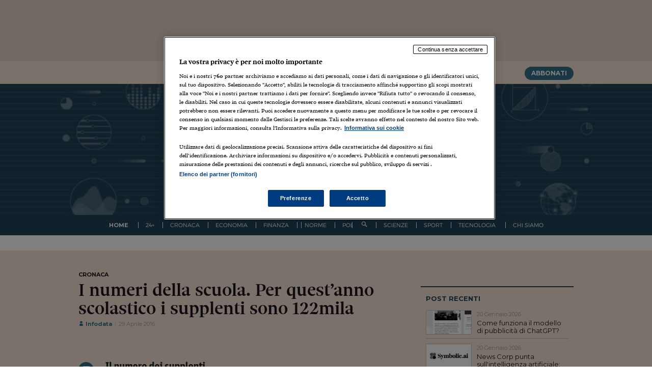

--- FILE ---
content_type: text/html; charset=UTF-8
request_url: https://www.infodata.ilsole24ore.com/_dynamic/piuletti/artratingsvc.php
body_size: -34
content:

<span />


--- FILE ---
content_type: application/javascript
request_url: https://www.infodata.ilsole24ore.com/wp-content/plugins/TimelineJS-Wordpress-Plugin/js/storyjs-embed.js?ver=4.4
body_size: 4158
content:
/*
    TimelineJS - ver. 2.33.1 - 2014-06-24
    Copyright (c) 2012-2013 Northwestern University
    a project of the Northwestern University Knight Lab, originally created by Zach Wise
    https://github.com/NUKnightLab/TimelineJS
    This Source Code Form is subject to the terms of the Mozilla Public License, v. 2.0.
    If a copy of the MPL was not distributed with this file, You can obtain one at http://mozilla.org/MPL/2.0/.
*/
/* **********************************************
     Begin LazyLoad.js
********************************************** *//*jslint browser: true, eqeqeq: true, bitwise: true, newcap: true, immed: true, regexp: false *//*
LazyLoad makes it easy and painless to lazily load one or more external
JavaScript or CSS files on demand either during or after the rendering of a web
page.

Supported browsers include Firefox 2+, IE6+, Safari 3+ (including Mobile
Safari), Google Chrome, and Opera 9+. Other browsers may or may not work and
are not officially supported.

Visit https://github.com/rgrove/lazyload/ for more info.

Copyright (c) 2011 Ryan Grove <ryan@wonko.com>
All rights reserved.

Permission is hereby granted, free of charge, to any person obtaining a copy of
this software and associated documentation files (the 'Software'), to deal in
the Software without restriction, including without limitation the rights to
use, copy, modify, merge, publish, distribute, sublicense, and/or sell copies of
the Software, and to permit persons to whom the Software is furnished to do so,
subject to the following conditions:

The above copyright notice and this permission notice shall be included in all
copies or substantial portions of the Software.

THE SOFTWARE IS PROVIDED 'AS IS', WITHOUT WARRANTY OF ANY KIND, EXPRESS OR
IMPLIED, INCLUDING BUT NOT LIMITED TO THE WARRANTIES OF MERCHANTABILITY, FITNESS
FOR A PARTICULAR PURPOSE AND NONINFRINGEMENT. IN NO EVENT SHALL THE AUTHORS OR
COPYRIGHT HOLDERS BE LIABLE FOR ANY CLAIM, DAMAGES OR OTHER LIABILITY, WHETHER
IN AN ACTION OF CONTRACT, TORT OR OTHERWISE, ARISING FROM, OUT OF OR IN
CONNECTION WITH THE SOFTWARE OR THE USE OR OTHER DEALINGS IN THE SOFTWARE.

@module lazyload
@class LazyLoad
@static
@version 2.0.3 (git)
*/function getEmbedScriptPath(e){var t=document.getElementsByTagName("script"),n="",r="";for(var i=0;i<t.length;i++)t[i].src.match(e)&&(n=t[i].src);n!=""&&(r="/");return n.split("?")[0].split("/").slice(0,-1).join("/")+r}function createStoryJS(e,t){function b(){LoadLib.js(h.js,w)}function w(){l.js=!0;h.lang!="en"?LazyLoad.js(c.locale,E):l.language=!0;N()}function E(){l.language=!0;N()}function S(){l.css=!0;N()}function x(){l.font.css=!0;N()}function T(){l.font.js=!0;N()}function N(){if(l.checks>40)return;l.checks++;if(l.js&&l.css&&l.font.css&&l.font.js&&l.language){if(!l.finished){l.finished=!0;k()}}else l.timeout=setTimeout("onloaded_check_again();",250)}function C(){var e="storyjs-embed";r=document.createElement("div");h.embed_id!=""?i=document.getElementById(h.embed_id):i=document.getElementById("timeline-embed");i.appendChild(r);r.setAttribute("id",h.id);if(h.width.toString().match("%"))i.style.width=h.width.split("%")[0]+"%";else{h.width=h.width-2;i.style.width=h.width+"px"}if(h.height.toString().match("%")){i.style.height=h.height;e+=" full-embed";i.style.height=h.height.split("%")[0]+"%"}else if(h.width.toString().match("%")){e+=" full-embed";h.height=h.height-16;i.style.height=h.height+"px"}else{e+=" sized-embed";h.height=h.height-16;i.style.height=h.height+"px"}i.setAttribute("class",e);i.setAttribute("className",e);r.style.position="relative"}function k(){VMM.debug=h.debug;n=new VMM.Timeline(h.id);n.init(h);o&&VMM.bindEvent(global,onHeadline,"HEADLINE")}var n,r,i,s,o=!1,u="2.24",a="1.7.1",f="",l={timeout:"",checks:0,finished:!1,js:!1,css:!1,jquery:!1,has_jquery:!1,language:!1,font:{css:!1,js:!1}},c={base:embed_path,css:embed_path+"css/",js:embed_path+"js/",locale:embed_path+"js/locale/",jquery:"//ajax.googleapis.com/ajax/libs/jquery/1.7.2/jquery.min.js",font:{google:!1,css:embed_path+"css/themes/font/",js:"//ajax.googleapis.com/ajax/libs/webfont/1/webfont.js"}},h={version:u,debug:!1,type:"timeline",id:"storyjs",embed_id:"timeline-embed",embed:!0,width:"100%",height:"100%",source:"https://docs.google.com/spreadsheet/pub?key=0Agl_Dv6iEbDadFYzRjJPUGktY0NkWXFUWkVIZDNGRHc&output=html",lang:"en",font:"default",css:c.css+"timeline.css?"+u,js:"",api_keys:{google:"",flickr:"",twitter:""},gmap_key:""},p=[{name:"Merriweather-NewsCycle",google:["News+Cycle:400,700:latin","Merriweather:400,700,900:latin"]},{name:"NewsCycle-Merriweather",google:["News+Cycle:400,700:latin","Merriweather:300,400,700:latin"]},{name:"PoiretOne-Molengo",google:["Poiret+One::latin","Molengo::latin"]},{name:"Arvo-PTSans",google:["Arvo:400,700,400italic:latin","PT+Sans:400,700,400italic:latin"]},{name:"PTSerif-PTSans",google:["PT+Sans:400,700,400italic:latin","PT+Serif:400,700,400italic:latin"]},{name:"PT",google:["PT+Sans+Narrow:400,700:latin","PT+Sans:400,700,400italic:latin","PT+Serif:400,700,400italic:latin"]},{name:"DroidSerif-DroidSans",google:["Droid+Sans:400,700:latin","Droid+Serif:400,700,400italic:latin"]},{name:"Lekton-Molengo",google:["Lekton:400,700,400italic:latin","Molengo::latin"]},{name:"NixieOne-Ledger",google:["Nixie+One::latin","Ledger::latin"]},{name:"AbrilFatface-Average",google:["Average::latin","Abril+Fatface::latin"]},{name:"PlayfairDisplay-Muli",google:["Playfair+Display:400,400italic:latin","Muli:300,400,300italic,400italic:latin"]},{name:"Rancho-Gudea",google:["Rancho::latin","Gudea:400,700,400italic:latin"]},{name:"Bevan-PotanoSans",google:["Bevan::latin","Pontano+Sans::latin"]},{name:"BreeSerif-OpenSans",google:["Bree+Serif::latin","Open+Sans:300italic,400italic,600italic,700italic,800italic,400,300,600,700,800:latin"]},{name:"SansitaOne-Kameron",google:["Sansita+One::latin","Kameron:400,700:latin"]},{name:"Lora-Istok",google:["Lora:400,700,400italic,700italic:latin","Istok+Web:400,700,400italic,700italic:latin"]},{name:"Pacifico-Arimo",google:["Pacifico::latin","Arimo:400,700,400italic,700italic:latin"]}];if(typeof e=="object")for(s in e)Object.prototype.hasOwnProperty.call(e,s)&&(h[s]=e[s]);typeof t!="undefined"&&(h.source=t);if(typeof url_config=="object"){o=!0;h.source.match("docs.google.com")||h.source.match("json")||h.source.match("storify")||(h.source="https://docs.google.com/spreadsheet/pub?key="+h.source+"&output=html")}if(h.js.match("locale")){h.lang=h.js.split("locale/")[1].replace(".js","");h.js=c.js+"timeline-min.js?"+u}if(!h.js.match("/")){h.css=c.css+h.type+".css?"+u;h.js=c.js+h.type;h.debug?h.js+=".js?"+u:h.js+="-min.js?"+u;h.id="storyjs-"+h.type}h.lang.match("/")?c.locale=h.lang:c.locale=c.locale+h.lang+".js?"+u;C();LoadLib.css(h.css,S);if(h.font=="default"){l.font.js=!0;l.font.css=!0}else{var d;if(h.font.match("/")){d=h.font.split(".css")[0].split("/");c.font.name=d[d.length-1];c.font.css=h.font}else{c.font.name=h.font;c.font.css=c.font.css+h.font+".css?"+u}LoadLib.css(c.font.css,x);for(var v=0;v<p.length;v++)if(c.font.name==p[v].name){c.font.google=!0;WebFontConfig={google:{families:p[v].google}}}c.font.google?LoadLib.js(c.font.js,T):l.font.js=!0}try{l.has_jquery=jQuery;l.has_jquery=!0;if(l.has_jquery){var m=jQuery.fn.jquery.split("."),g=a.split(".");l.jquery=!0;for(v=0;v<2;v++)parseFloat(m[v])<parseFloat(g[v])&&(l.jquery=!1)}}catch(y){l.jquery=!1}l.jquery?b():LoadLib.js(c.jquery,b);this.onloaded_check_again=function(){N()}}LazyLoad=function(e){function u(t,n){var r=e.createElement(t),i;for(i in n)n.hasOwnProperty(i)&&r.setAttribute(i,n[i]);return r}function a(e){var t=r[e],n,o;if(t){n=t.callback;o=t.urls;o.shift();i=0;if(!o.length){n&&n.call(t.context,t.obj);r[e]=null;s[e].length&&l(e)}}}function f(){var n=navigator.userAgent;t={async:e.createElement("script").async===!0};(t.webkit=/AppleWebKit\//.test(n))||(t.ie=/MSIE/.test(n))||(t.opera=/Opera/.test(n))||(t.gecko=/Gecko\//.test(n))||(t.unknown=!0)}function l(i,o,l,p,d){var v=function(){a(i)},m=i==="css",g=[],y,b,w,E,S,x;t||f();if(o){o=typeof o=="string"?[o]:o.concat();if(m||t.async||t.gecko||t.opera)s[i].push({urls:o,callback:l,obj:p,context:d});else for(y=0,b=o.length;y<b;++y)s[i].push({urls:[o[y]],callback:y===b-1?l:null,obj:p,context:d})}if(r[i]||!(E=r[i]=s[i].shift()))return;n||(n=e.head||e.getElementsByTagName("head")[0]);S=E.urls;for(y=0,b=S.length;y<b;++y){x=S[y];if(m)w=t.gecko?u("style"):u("link",{href:x,rel:"stylesheet"});else{w=u("script",{src:x});w.async=!1}w.className="lazyload";w.setAttribute("charset","utf-8");if(t.ie&&!m)w.onreadystatechange=function(){if(/loaded|complete/.test(w.readyState)){w.onreadystatechange=null;v()}};else if(m&&(t.gecko||t.webkit))if(t.webkit){E.urls[y]=w.href;h()}else{w.innerHTML='@import "'+x+'";';c(w)}else w.onload=w.onerror=v;g.push(w)}for(y=0,b=g.length;y<b;++y)n.appendChild(g[y])}function c(e){var t;try{t=!!e.sheet.cssRules}catch(n){i+=1;i<200?setTimeout(function(){c(e)},50):t&&a("css");return}a("css")}function h(){var e=r.css,t;if(e){t=o.length;while(--t>=0)if(o[t].href===e.urls[0]){a("css");break}i+=1;e&&(i<200?setTimeout(h,50):a("css"))}}var t,n,r={},i=0,s={css:[],js:[]},o=e.styleSheets;return{css:function(e,t,n,r){l("css",e,t,n,r)},js:function(e,t,n,r){l("js",e,t,n,r)}}}(this.document);LoadLib=function(e){function n(e){var n=0,r=!1;for(n=0;n<t.length;n++)t[n]==e&&(r=!0);if(r)return!0;t.push(e);return!1}var t=[];return{css:function(e,t,r,i){n(e)||LazyLoad.css(e,t,r,i)},js:function(e,t,r,i){n(e)||LazyLoad.js(e,t,r,i)}}}(this.document);var WebFontConfig;if(typeof embed_path=="undefined")var _tmp_script_path=getEmbedScriptPath("storyjs-embed.js"),embed_path=_tmp_script_path.substr(0,_tmp_script_path.lastIndexOf("js/"));(function(){typeof url_config=="object"?createStoryJS(url_config):typeof timeline_config=="object"?createStoryJS(timeline_config):typeof storyjs_config=="object"?createStoryJS(storyjs_config):typeof config=="object"&&createStoryJS(config)})();

--- FILE ---
content_type: application/javascript
request_url: https://www.infodata.ilsole24ore.com/wp-content/themes/arcandro/js/swipeCarousel.js?ver=20170710
body_size: 6639
content:
/**
* super simple carousel
* animation between panes happens with css transitions
*/

(function($){
  var $window = $(window),
    TemplateStrings = {},
    Templates = {};

  
  TemplateStrings.galleryLayout = [
    '<a href="javascript:;" class="gallery-close js-gallery-expand"><span class="icon icon-close"></span></a>',
    
    '<div class="gallery-container">',
      
      '<div class="gallery-content">',
        '<ul class="gallery-items"></ul>',
      '</div>',

    '</div>',
    '<footer class="gallery-footer">',
      '<div class="caption">',
        '<span data-caption></span>',
        '<span class="count" data-counter></span>',
      '</div>',
      '<a href="javascript:;" class="gallery-expand js-gallery-expand"><span class="icon icon-expand"></span></a>',
    '</footer>',

    '<nav>',
      '<a class="prev" href="javascript:;"><span class="icon-angle-left"></span></a>',
      '<a class="next" href="javascript:;"><span class="icon-angle-right"></span></a>',
    '</nav>',

  ].join("\n");


  TemplateStrings.heroArticle = [
    '<article class="prew">',
    '<div class="row">',
      '<div class="col-sm-8 col-md-12">',
        '<figure>',
          '<a href="<%= data.link %>">',
          '<span class="img-wrapper">',
            '<img class="img-responsive" src="<%= data.img %>" alt="<%= data.title %>">',
            '<span class="icon icon-gallery-counter icon-rounded"><span class="count"><%= data.tot_photos %></span></span>',
          '</span>',
          '</a>',
        '</figure>',
      '</div>',
      '<div class="col-sm-4 col-md-12">',
        '<ul class="meta">',
          '<li><h6 class="meta"><a href="<%= data.section_link %>"><%= data.section %></a></h6></li>',
          '<li><time><%= data.date %></time></li>',
        '</ul>',
        '<h3 class="big"><a href="<%= data.link %>"><%= data.title %></a></h3>',
      '</div>',
    '</div>',
    '</article>'
  ].join("\n");

  TemplateStrings.article = [
    '<article class="prew">',
    '<figure>',
      '<a href="<%= data.link %>">',
      '<span class="img-wrapper img-75p">',
        '<img class="img-responsive" src="<%= data.img %>" alt="<%= data.title %>">',
        '<span class="icon icon-gallery-counter icon-rounded"><span class="count"><%= data.tot_photos %></span></span>',
      '</span>',
      '</a>',
    '</figure>',
    '<ul class="meta">',
      '<li><h6 class="meta"><a href="<%= data.section_link %>"><%= data.section %></a></h6></li>',
      '<li><time><%= data.date %></time></li>',
    '</ul>',
    '<h3 class="rel"><a href="<%= data.link %>"><%= data.title %></a></h3>',
    '</article>'
  ].join("\n");
    
  TemplateStrings.relatedOpen = [
    '<div class="related-content default-grid">',
      '<div class="header">',
        '<div class="share pull-left">',
          '<ul class="tools share-tools">',
            '<li><a href="#" data-gallery-url="<%= data.pageUrl %>" class="facebook-share"><span class="icon icon-facebook"></span></a></li>',
            '<li><a href="#" data-gallery-url="<%= data.pageUrl %>" class="twitter-share"><span class="icon icon-twitter"></span></a></li>',
            '<li><a href="#" data-gallery-url="<%= data.pageUrl %>" class="google-share"><span class="icon icon-google-plus"></span></a></li>',
          '</ul>',
        '</div>',
        '<h2 class="title"><%= data.title %></h2>',
      '</div>',
      '<div class="header-tools">',
        '<a href="javascript;" class="pull-right archive-link js-replay"><span class="icon icon-history"></span> Guarda ancora</a>',
        '<div class="related pull-left">',
          '<% if(data.related_title && data.related_link){ %>',
          '<h6 class="meta blue">Ti potrebbe interessare</h6>',
          '<h3 class="small"><a href="<%= data.related_link %>"><%= data.related_title %></a></h3>',
          '<% } %>',
        '</div>',
      '</div>',

      '<% if(data.more_link){ %><a href="<%= data.more_link %>" class="pull-right archive-link">Scopri di pi&ugrave; <span class="icon icon-angle-right"></span></a><% } %>',
      '<h5 class="content-title">Ultime gallery</h5>',

      '<div class="row">',
        '<div class="hero col-lg-4 col-md-6 col-sm-12">',
          '<%= data.hero %>',
        '</div>',
        '<div class="col-lg-8 col-md-6 col-sm-12">',
          '<div class="row">',
          '<% var j = 0; _.each( data.list, function( listItem ){ %>',
            '<div class="col-lg-4 col-md-6 col-sm-4 <% if (j > 3) {print("hidden-md");} %> <% if (j > 2) {print("hidden-sm hidden-xs");} %>">',
              '<%= listItem %>',
            '</div>',
            '<% if(j===1){print("<span class=\'clearfix visible-md\'></span>");} %>',
            '<% if(j===2){print("<span class=\'clearfix visible-lg\'></span>");} %>',
          '<% j++; }); %>',
          '</div>',
        '</div>',
      '</div>',
    '</div>'
  ].join("\n");

  TemplateStrings.relatedClosed = [
    '<div class="related-content default-grid">',

      '<div class="header">',
        '<div class="share pull-left">',
          '<ul class="tools share-tools">',
            '<li><a href="#" data-gallery-url="<%= data.pageUrl %>" class="facebook-share"><span class="icon icon-facebook"></span></a></li>',
            '<li><a href="#" data-gallery-url="<%= data.pageUrl %>" class="twitter-share"><span class="icon icon-twitter"></span></a></li>',
            '<li><a href="#" data-gallery-url="<%= data.pageUrl %>" class="google-share"><span class="icon icon-google-plus"></span></a></li>',
          '</ul>',
        '</div>',
        '<h2 class="title"><%= data.title %></h2>',
      '</div>',

      '<div class="header-tools">',
        '<a href="javascript;" class="pull-right archive-link js-replay"><span class="icon icon-history"></span> Guarda ancora</a>',
        '<% if(data.related_title && data.related_link){ %>',
        '<h6 class="meta blue">Ti potrebbe interessare</h6>',
        '<h3 class="small"><a href="<%= data.related_link %>"><%= data.related_title %></a></h3>',
        '<% } %>',
      '</div>',

      '<% if(data.more_link){ %><a href="<%= data.more_link %>" class="pull-right archive-link">Scopri di pi&ugrave; <span class="icon icon-angle-right"></span></a><% } %>',
      '<h5 class="content-title">Ultime gallery</h5>',

      '<div class="row">',
      '<% var j = 0; _.each( data.list, function( listItem ){ %>',
        '<div class="col-xs-6 col-md-6">',
          '<%= listItem %>',
        '</div>',
      '<% j++; }); %>',
      '</div>',
    '</div>'
  ].join("\n");

  /* Underscore templates */
  Templates.relatedOpen = _.template(TemplateStrings.relatedOpen, {variable: 'data'}),
  Templates.relatedClosed = _.template(TemplateStrings.relatedClosed, {variable: 'data'}),
  Templates.article = _.template(TemplateStrings.article, {variable: 'data'}),
  Templates.heroArticle = _.template(TemplateStrings.heroArticle, {variable: 'data'});




  $.swipeCarousel = function (element, index, instanceOptions){
    this.$el = $(element);

    // Flag the object in the event of a failed creation
    if (!this._create(index, instanceOptions)) {
      this.failed = true;
    }

    return this;
  };

  $.swipeCarousel.defaultOptions = {
    itemListSelector: '.j-swipeCarousel-items-list',
    jsonList: {},//callback Json
    htmlList: {},//callback Html
    expandCallback: null,
    containerSelector: '.gallery-container',
    contentSelector: '.gallery-content',
    itemsListSelector: '.gallery-items',
    sidebarSelector: '.gallery-sidebar',
    itemRatio: 0.6,
    nItems : 3,
    infinite : false,
    useModernizr : (typeof(Modernizr) !== 'undefined') ? true : false,

    htmlGetItemString: function(item){
      var link = item.find('a'),
        caption = link.html(),
        src_large = link.attr('data-large'),
        src_medium = link.attr('href'),
        img_src = (this.expanded && src_large) ? src_large : src_medium,
        img_class = (link.attr('data-h') < link.attr('data-w')) ? 'landscape' : 'portrait';

      return '<div class="item-content '+img_class+'"><img alt="'+caption+'" src="'+img_src+'" /></div>';
    },

    jsonGetItemString: function(item){
      var caption = (item.hasOwnProperty('title')) ? item.title : '',
        img_src = (this.expanded && item.hasOwnProperty('src')) ? item.src : item.big,
        img_class = (item.height > item.width) ? 'portrait' : 'landscape';
      return '<div class="item-content '+img_class+'"><img alt="'+caption+'" src="'+img_src+'" /></div>';
    }    
  };


  $.swipeCarousel.prototype = {

    _create: function(index, instanceOptions){

      var self = this;

      this.expanded = false; //expanded status
      this.initialized = false; //initialization status
      this.isPreview = this.$el.hasClass('carousel-gallery-preview');
      if(!this.$el.attr('id')){
        this.$el.attr('id', 'swipe-carousel-'+index);
      }

      self.opts = $.extend({}, $.swipeCarousel.defaultOptions, instanceOptions );

      self.opts.jsonUrl = (this.$el.attr('data-json')) ? this.$el.attr('data-json') : false;

      self.opts.jsonRelatedUrl = (this.$el.attr('data-json-related')) ? this.$el.attr('data-json-related') : false;

      self.opts.getItemString = function(item){
        var srt = '';
        if(item==='related'){
          if(self.expanded){
            str = self.opts.relatedOpenTemplateHtml;
          }else{
            str = self.opts.relatedClosedTemplateHtml;
          }
        }else{
          if(self.opts.jsonUrl){          
            try {
              str = self.opts.jsonList.getItemString.call(self, item);
            }catch(err) {
              str = $.swipeCarousel.defaultOptions.jsonGetItemString.call(self, item);
            }
          }else{
            try{
              str = self.opts.htmlList.getItemString.call(self, item);
            }catch(err){
              str = $.swipeCarousel.defaultOptions.htmlGetItemString.call(self, item);
            }
          }
        }

        return str;
      };
      self.opts.scrollCallback = function(item){
        if(self.opts.jsonUrl){
          try{
            self.opts.jsonList.scrollCallback.call(self, item);
          }catch(err){}
        }else{
          try{
            self.opts.htmlList.scrollCallback.call(self, item);
          }catch(err){}
        }
      };

      if(typeof(self.opts.expandCallback) !=='function'){
        self.opts.expandCallback = null;
      }


      /* Layout makup injection */
      this.$el.append(TemplateStrings.galleryLayout);

      /* Layout selector references */
      this.$ = {};
      this.$.container = this.$el.find(this.opts.containerSelector);
      this.$.content = this.$el.find(this.opts.contentSelector);
      this.$.itemsContainer = $(this.opts.itemsListSelector, this.$.container);
      this.$.sidebar = this.$el.find(this.opts.sidebarSelector);
      this.$.next = this.$el.find('.next');
      this.$.prev = this.$el.find('.prev');
      this.$el.wrap('<div class="gallery-placeholder gallery-wrapper"></div>');
      this.$carouselWrapper = this.$el.parent('.gallery-wrapper');

      /* status properties */
      this.pane_width = 0;
      this.pane_height = 0;
      this.pane_count = 0; //numero di slide nel container
      this.pane_index = 0; //indice slide corrente nel container: 0(marginLeft 0) 1(marginLeft -slideWidth)
      this.current_index = 0; //indice slide corrente nella lista
      this.loadedPages = {};
      this.animating = false; //true con transizione in corso

      /* Items initialization (for tag a list slide gallery) */
      this.items = (this.opts.jsonUrl) ? null : $(this.opts.itemListSelector, this.$el).children();
      this.items_total = (this.items) ? this.items.length : null;


      if(self.opts.jsonRelatedUrl){
        $.ajax({
          dataType: "json",
          url: self.opts.jsonRelatedUrl,
          //data: data,
          success: function( data ) {
            self.opts.related = data;
            self._relatedLoaded();
          },
          error: function(){
            self._relatedLoaded();
          }
        });
      }else{
        self._relatedLoaded();
      }


      // Return true to indicate successful creation
      return true;
    },


    /**
     * related loaded Callback
     */
    _relatedLoaded: function(){

      //Se in modalit� preview verr� caricato il json solo all'elentual click sul tasto expand
      if(!this.isPreview){
        if(this.opts.jsonUrl){
          this._loadJson();
        }else{
          this._setup();
        }
      }

      //Se in modalit� preview openOverlay invoca il setup, quindi l'handler va in _create
      this.$el.on('click', '.js-gallery-expand', {self: this}, this.openOverlay);
    },


    
    /**
     * set items container position
     */
    _updateContainerOffset: function(percent, animate) {
      this.$.itemsContainer.removeClass("animate");

      if(animate) {
        this.$.itemsContainer.addClass("animate");
      }

      if(this.opts.useModernizr){
        if(Modernizr.csstransforms3d) {
          this.$.itemsContainer.css("transform", "translate3d("+ percent +"%,0,0) scale3d(1,1,1)");
        } else if(Modernizr.csstransforms) {
          this.$.itemsContainer.css("transform", "translate("+ percent +"%,0)");
        } else {
          var px = ((this.pane_width*this.pane_count) / 100) * percent;
          this.$.itemsContainer.css("left", px+"px");
        }
      }else{
        var px = ((this.pane_width*this.pane_count) / 100) * percent;
        this.$.itemsContainer.css("left", px+"px");
      }
    },

    /**
     * set the pane dimensions and scale the container
     */
    _setPaneDimensions: function() {
      this.pane_count = this.$.itemsContainer.children().length;

      if (this.items_total === 1) {
        var itemImg = this.getItem(0).children('a');
        this.opts.itemRatio = parseInt(itemImg.attr('data-h'), 10) / parseInt(itemImg.attr('data-w'), 10);
      }

      this.pane_width = this.$.content.outerWidth();      

      //this.pane_height = window.innerHeight ? window.innerHeight : $(window).height(); //ios workaround
      var related_content_height, related_content_width, nav_top;
      if(this.expanded){
        var sidebarHeight = (this.$.sidebar.css('position') === 'absolute') ?  0 : this.$.sidebar.outerHeight();
        var max_height = $window.height() - 70 - sidebarHeight - 60;
        this.pane_height = Math.min(max_height, this.pane_width * this.opts.itemRatio);

        related_content_height = $window.height();
        related_content_width = $window.width() - 30;
        nav_top = this.pane_height/2 + 60;
      }else{
        this.pane_height = this.pane_width * this.opts.itemRatio;
        
        related_content_height = this.pane_height;
        related_content_width = '100%';
        nav_top = this.pane_height/2;
      }
      
      this.$.itemsContainer.children().css({'height': this.pane_height, 'width': this.pane_width});
      this.$.itemsContainer.width(this.pane_width * this.pane_count);

      this.$.prev.css('top', nav_top);
      this.$.next.css('top', nav_top);

      this.$.itemsContainer.find('.related-content').css({height:related_content_height, width:related_content_width});
    },

    /**
     * json load and initialization
     */
    _loadJson: function(){
      var self = this;

      $.ajax({
        dataType: "json",
        url: self.opts.jsonUrl,
        //data: data,
        success: function( data ) {
          self.data = data;
          self.items = self.data.images;

          if(self.opts.related){
            self.items.push('related');
          }
          self.items_total = self.items.length;

          
          self._setup();
          if(self.opts.jsonList.hasOwnProperty('loadCallback')){
            try {
              self.opts.jsonList.loadCallback.call(self, self.data);
            }catch(err){}
          }
        },
        error: function(){
          console.log(arguments);
        }
      });
    },

    gestureHandler: {

      panEnd: function(ev) {
        //if(Math.abs(ev.deltaX) > this.pane_width * 0.3) {
        if(Math.abs(ev.deltaX) > 100) {
          if(ev.deltaX > 0) {
            this.prev();
          } else {
            this.next();
          }
        } else {
          this._setContainerOffset(true);
        }
      },

      panMove: function (ev) {
        //console.log(ev);
        // stick to the finger
        //this.$.container.css({'marginLeft': this.centerOffeset() + ev.deltaX });

        // stick to the finger
        var pane_offset = -(100/this.pane_count)*this.pane_index;
        var drag_offset = (100/this.pane_width)*ev.deltaX / this.pane_count;

        // slow down at the first and last pane
        if((this.pane_index === 0 && ev.deltaX > 0) || (this.pane_index === this.items_total-1 && ev.deltaX < 0)) {
            drag_offset *= 0.2;
        }

        this._updateContainerOffset(drag_offset + pane_offset);
      }
    },


    /**
     * Items initialization
     */
    _setup: function() {
      var self = this;
      this.current_index = 0;


      if(this.opts.related){
        var baseData = {};
        if(this.data){
          baseData = $.extend({}, this.opts.related, {title:this.data.title, pageUrl: this.data.pageUrl}, {galleries: null});
        }
        
        var fullscreenList = [];
        for(var j=1; j<this.opts.related.galleries.length; j++){
          fullscreenList.push(Templates.article(this.opts.related.galleries[j]));
        }
        this.opts.relatedOpenTemplateHtml = Templates.relatedOpen($.extend({}, baseData, {list:fullscreenList, hero:Templates.heroArticle(this.opts.related.galleries[0])}));

        var embeddedList = [];
        for(var j=0; j<2; j++){
          embeddedList.push(Templates.article(this.opts.related.galleries[j]));
        }
        this.opts.relatedClosedTemplateHtml = Templates.relatedClosed($.extend({}, baseData, {list:embeddedList}));
      }


      //inseriamo come prima slide l'ultima, solo se abbiamo almeno 2 slide
      if(this.items_total > 1){
        this._addPane(this.items_total - 1);
        this.pane_index = 1; //marginLeft = -slideWidth
      }else{
        this.pane_index = 0; //marginLeft = 0
      }
      //slide corrente
      this._addPane(0);
      //slide successiva
      if(this.items_total > 1){
        this._addPane(1);
      }

      this._addCurrentClass();
      this._setContainerOffset(false);
      this.opts.scrollCallback(this.getItem(this.current_index));
      


      if(this.items_total > 1){
        //HAMMER JS
        /*
        var hammertime = new Hammer.Manager(this.$.container[0], { dragLockToAxis: true, preventDefault: true });
        hammertime.add( new Hammer.Pan({direction:Hammer.DIRECTION_HORIZONTAL, threshold:0 }) );
        hammertime.on("panmove", self.gestureHandler.panMove);
        hammertime.on("panend", self.gestureHandler.panEnd);
        */

        //TOUCHSWIPE
        //http://labs.rampinteractive.co.uk/touchSwipe/demos/index.html
        //http://labs.rampinteractive.co.uk/touchSwipe/demos/Swipe_status.html
        //http://labs.rampinteractive.co.uk/touchSwipe/docs/symbols/%24.fn.swipe.defaults.html
        this.$.content.swipe( {
          //Generic swipe handler for all directions
          swipeStatus:function(event, phase, direction, distance, duration, fingers) {
            //phase : 'start', 'move', 'end', 'cancel'
            //direction : 'left', 'right', 'up', 'down'
            //distance : Distance finger is from initial touch point in px
            //duration : Length of swipe in MS 
            //fingerCount : the number of fingers used

            if(direction === 'left' || direction === 'right'){
              var delta = (direction === 'left') ? -distance : distance;
              if('move' === phase){
                self.gestureHandler.panMove.call(self, {deltaX: delta});
              }
              if('end' === phase || 'cancel' === phase){
                self.gestureHandler.panEnd.call(self, {deltaX: delta});
              }
            }
          },
          threshold:0,
          //excludedElements: "label, button, input, select, textarea, .noSwipe"//tag a included (to allow related slide swipe)
          triggerOnTouchLeave: true
        });
      }



      /*
      * DOM events handling
      *****************************************************************/
      this.$.prev.on('click', function(e){
        e.preventDefault();
        self.prev();
      });
      this.$.next.on('click', function(e){
        e.preventDefault();
        self.next();
      });
      this.$el.on('click', '.js-replay', function(e){
        e.preventDefault();
        self.$.next.click();
      });
      
      this._onKeyUp_proxy = $.proxy(self, '_onKeyUp');
      this.$el.on('mouseenter', function(e){
        $(document).on('keyup', self._onKeyUp_proxy);
      }).on('mouseleave', function(e){
        $(document).off('keyup', self._onKeyUp_proxy);
      });

      this.resize_proxy = $.proxy(self, 'resize');
      $window.on("load resize orientationchange", self.resize_proxy);

      this.initialized = true;
    },

    resize: _.throttle(function(){
      this._setPaneDimensions();
      this._setContainerOffset(false);
    }, 100),

    _setContainerOffset: function(animate){
      var offset = -((100/this.pane_count)*this.pane_index);
      this._updateContainerOffset(offset, animate);
    },

    _addCurrentClass: function(){
      var $item = this.loadedPages['pg'+this.current_index];
      if($item.length){
        $item.addClass('current');
      }
      if(this.getItem(this.current_index)=='related'){
        this.$el.addClass('related');
      }else{
        this.$el.removeClass('related');
      }

      
      
      /*if(this.current_index===0){
        this.$.prev.addClass('disabled');
      }else{
        this.$.prev.removeClass('disabled');
      }
      if(this.current_index===this.items_total-1){
        this.$.next.addClass('disabled');
      }else{
        this.$.next.removeClass('disabled');
      }*/

      if(this.items_total <= 1){
        this.$.prev.addClass('disabled');
        this.$.next.addClass('disabled');
      }
    },

    _removeCurrentClass: function(){
      var $item = this.loadedPages['pg'+this.current_index];
      if($item.length){
        $item.removeClass('current');
      }
    },

    refreshItemsHtml: function(){
      var self = this;
      //loop sugli items nel dom
      this.$.itemsContainer.children().each(function(){
        var index = $(this).data('index'),
          str = self.opts.getItemString(self.getItem(index));
        $(this).html(str);
      });
    },

    getItem: function(index){
      if(this.opts.jsonUrl){
        return this.items[index];
      }else{
        return this.items.eq(index);
      }
    },

    getCounter: function(){
      if(this.items_total > 1){
        var i = this.current_index + 1,
          total = this.items_total;

        if(this.opts.related){
          total -= 1;
        }

        if(i<=total){
          return i+'/'+total;
        }else{
          return '';
        }
      }else{
        return '';
      }
    },

    getContainer: function(index){
      return this.$el;
    },


    /*
    * add page
    */
    _addPane: function(index, pos){
      var self = this;
      //Ogni volta che aggiungiamo la pagina risettiamo l'html dell'elemento, in base alla variabile self.expanded
      //if(!this.loadedPages.hasOwnProperty('pg'+index)){
      var str = self.opts.getItemString(self.getItem(index));
      this.loadedPages['pg'+index] = $('<li class="gallery-item pg'+index+'" data-imgnum="'+(index+1)+'">'+str+'</li>');
      //}

      var $item = this.loadedPages['pg'+index];
      $item.data('index', index);
      $item.data('visible', true);
      
      if(pos==='prev'){
        this.$.itemsContainer.prepend($item);
      }else{
        this.$.itemsContainer.append($item);
      }

      self._setPaneDimensions();
    },

    /**
     * show pane by index
     */
    setPage: function(index, animate) {
      var self = this;

      /* ignore further setPage calls */
      if(self.animating){
        return false;
      }
      self.animating = true;

      if(this.items_total <= 1){
        return false;
      }
      /*
      index = Math.max(0, Math.min(index, this.items_total-1));
      */
      var direction, cicleFirst, cicleLast;
      if(index < 0){
        index = this.items_total-1;
        direction = 'prev';
        cicleLast = true;
        this.pane_index--;
      }else if(index >= this.items_total){
        index = 0;
        direction = 'next';
        cicleFirst = true;
        this.pane_index++;
      }else if (index>this.current_index){
        direction = 'next';
        this.pane_index++;
      }else if(index<this.current_index){
        direction = 'prev';
        this.pane_index--;
      }

      self._setContainerOffset(animate);
      
      //aggiungo prev o next item
      if(direction){
        self._removeCurrentClass();
        self.current_index = index;

        self.opts.scrollCallback(self.getItem(self.current_index));

        self.timeout=setTimeout(function(){
          self._addCurrentClass();


          if(direction === 'next'){
            if(index<self.items_total-1){
              self._addPane(index+1, 'next');
            }else{
              self._addPane(0, 'next');
            }
            self.pane_index--;

            if(self.$.itemsContainer.children().length>3){
              self.$.itemsContainer.find('>li:first').data('visible', false).detach();
            }
          }
          if(direction === 'prev'){
            if(index>0){
              self._addPane(index-1, 'prev');
            }else{
              self._addPane(self.items_total-1, 'prev');
            }
            self.pane_index++;

            if(self.$.itemsContainer.children().length>3){
              self.$.itemsContainer.find('>li:last').data('visible', false).detach();
            }
          }

          self._setContainerOffset(false);

          self.animating = false;
        
        }, 300);
      }
    },

    openOverlay: function(e){
      if(e) {e.preventDefault();}

      var self = e.data.self;

      if(!self.expanded){
        self.expanded = true;

        //$('#overlay').addClass('open');
        self.$carouselWrapper.addClass('open');
        
        self.$el.removeClass('embedded-gallery');
        $('body').addClass('overlayOpen');
        
        //self.$el.appendTo('#overlay');
        
        if(self.opts.expandCallback){
          self.opts.expandCallback(self.$el);
        }
      }else{
        self.expanded = false;

        //$('#overlay').removeClass('open');
        self.$carouselWrapper.removeClass('open');
        
        self.$el.addClass('embedded-gallery');
        $('body').removeClass('overlayOpen');
      }
      
      
      if(!self.initialized){
        //inzializzaimo la gallery se non lo � gi�
        if(self.opts.jsonUrl){
          self._loadJson();
        }else{
          self._setup();
        }
      }else{
        //aggiornati i path delle immagini
        self.refreshItemsHtml();
        //adattamento allo spazio disponibile
        setTimeout(self.resize_proxy, 0);
      }
      return false;
    },
    
    next: function(){
      return this.setPage(this.current_index+1, true);
    },

    prev: function(){
      return this.setPage(this.current_index-1, true);
    },

    _onKeyUp: function(e){
      if(e.keyCode === 37){
        this.prev();
      }
      else if(e.keyCode === 39){
        this.next();
      }
    }
  };


  $.fn.swipeCarousel = function(options) {
    this.each(function(index) {

      var instance = $.data(this, 'carousel');

      if (!instance) {
        // initialize new instance
        instance = new $.swipeCarousel(this, index, options);

        // don't attach if instantiation failed
        if (!instance.failed) {
          $.data(this, 'carousel', instance);
        }
      }
    });
    return this;
  };
})(jQuery);